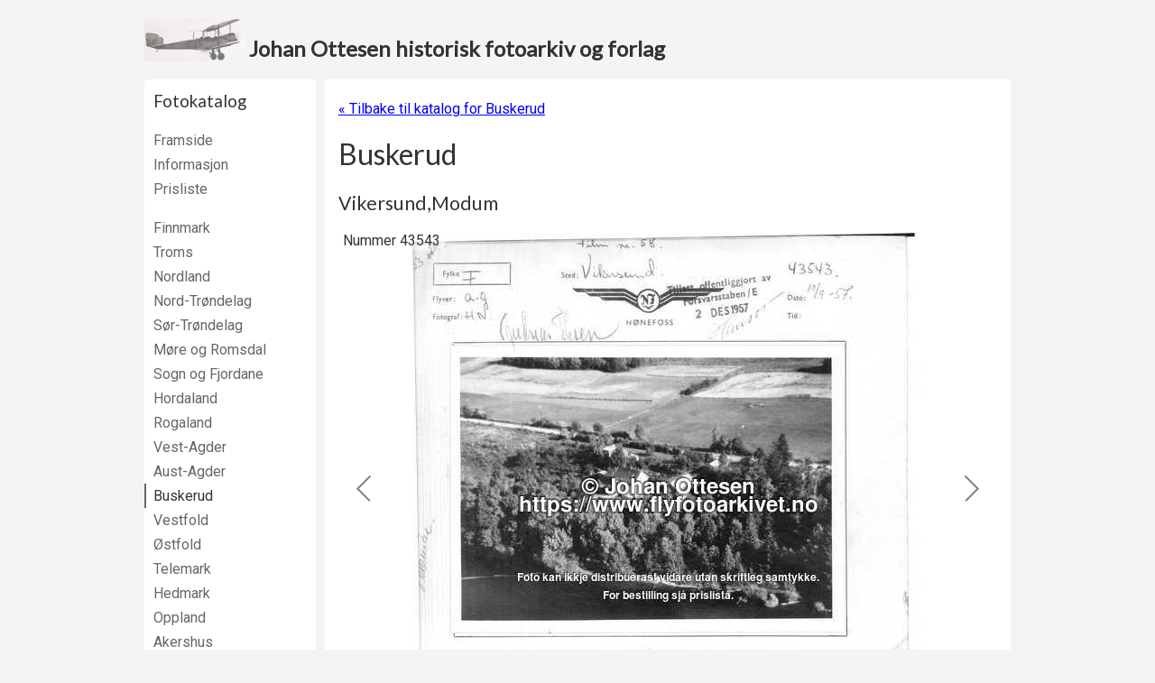

--- FILE ---
content_type: text/html; charset=utf-8
request_url: https://www.flyfotoarkivet.no/katalog/fylke/buskerud/serie/1295/
body_size: 4296
content:
<!DOCTYPE html>



<html>
    <head>
        <title>
    43543 - 43643 (1957): Vikersund,Modum - Buskerud -
 Johan Ottesen historisk fotoarkiv og forlag</title>
        <meta charset="utf-8" />
        <meta name="viewport" content="width=device-width, initial-scale=1">

        <link rel=icon href=/static/favicon-57x57.80368459d91e.png sizes="57x57" type="image/png">
        <link rel="stylesheet" href="https://fonts.googleapis.com/css?family=Lato|Roboto&display=swap" media="print" onload="this.media='all'">
        <noscript>
            <link href="https://fonts.googleapis.com/css?family=Lato|Roboto&display=swap" rel="stylesheet" type="text/css" />
        </noscript>

        <style type="text/css">
            body {
                font-family: 'Roboto', Helvetica, Arial, sans-serif;
                background-color: #f4f4f4;
                color: #333;
            }
        </style>

        <link rel="stylesheet" type="text/css" href="/static/css/default.2988bc32fd91.css" />
        <link rel="stylesheet" type="text/css" media="print" href="/static/css/print.bde0354443c0.css" />
        <link rel="stylesheet" type="text/css" href="/static/galleria/themes/flyfoto-v2/galleria.flyfoto.9548d3adc3f0.css" />

        <script type="text/javascript" src="/static/js/jquery.min.e071abda8fe6.js"></script>
        <script type="text/javascript" src="/static/galleria/galleria-1.5.1.min.81cc309c1d20.js"></script>
        <script type="text/javascript" src="/static/galleria/plugins/history/galleria.history.21c58dfc5c47.js"></script>
        <script type="text/javascript" src="/static/galleria/themes/flyfoto-v2/galleria.flyfoto.9b7249efd268.js"></script>
    </head>

    <body>
        
        <div id="header">
            <a href="/">
                <img src="/static/graphics/plane.6842fec7c82d.jpg">
                <span class="nowrap">Johan Ottesen historisk fotoarkiv og forlag</span>
            </a>
        </div>

        <div id="page_container" class="clearfix">
            <div class="show_on_mobile menu_show">
              <a href="#" onClick="$(this).parent().parent().addClass('menu_visible'); return false;">Meny</a>
            </div>
            <div class="show_on_mobile menu_hide">
              <a href="#" onClick="$(this).parent().parent().removeClass('menu_visible'); return false;">Skjul meny</a>
            </div>
            <div class="hide_on_print left_pane">
              <h3>Fotokatalog</h3>
              <ul class="navigation">
                  <li class="odd "><a href="/">Framside</a></li>
                  <li class="even "><a href="/katalog/informasjon/">Informasjon</a></li>
                  <li class="odd "><a href="/katalog/pris/">Prisliste</a></li>
              </ul>
              <ul class="navigation">
                  
                  <li class="odd ">
                      <a href="/katalog/fylke/finnmark/">Finnmark</a>
                  </li>
                  
                  <li class="even ">
                      <a href="/katalog/fylke/troms/">Troms</a>
                  </li>
                  
                  <li class="odd ">
                      <a href="/katalog/fylke/nordland/">Nordland</a>
                  </li>
                  
                  <li class="even ">
                      <a href="/katalog/fylke/nord_tron/">Nord-Trøndelag</a>
                  </li>
                  
                  <li class="odd ">
                      <a href="/katalog/fylke/soer_tron/">Sør-Trøndelag</a>
                  </li>
                  
                  <li class="even ">
                      <a href="/katalog/fylke/more_roms/">Møre og Romsdal</a>
                  </li>
                  
                  <li class="odd ">
                      <a href="/katalog/fylke/sogn_fjor/">Sogn og Fjordane</a>
                  </li>
                  
                  <li class="even ">
                      <a href="/katalog/fylke/hordaland/">Hordaland</a>
                  </li>
                  
                  <li class="odd ">
                      <a href="/katalog/fylke/rogaland/">Rogaland</a>
                  </li>
                  
                  <li class="even ">
                      <a href="/katalog/fylke/vest_agde/">Vest-Agder</a>
                  </li>
                  
                  <li class="odd ">
                      <a href="/katalog/fylke/aust_agde/">Aust-Agder</a>
                  </li>
                  
                  <li class="even active">
                      <a href="/katalog/fylke/buskerud/">Buskerud</a>
                  </li>
                  
                  <li class="odd ">
                      <a href="/katalog/fylke/vestfold/">Vestfold</a>
                  </li>
                  
                  <li class="even ">
                      <a href="/katalog/fylke/ostfold/">Østfold</a>
                  </li>
                  
                  <li class="odd ">
                      <a href="/katalog/fylke/telemark/">Telemark</a>
                  </li>
                  
                  <li class="even ">
                      <a href="/katalog/fylke/hedmark/">Hedmark</a>
                  </li>
                  
                  <li class="odd ">
                      <a href="/katalog/fylke/oppland/">Oppland</a>
                  </li>
                  
                  <li class="even ">
                      <a href="/katalog/fylke/akershus/">Akershus</a>
                  </li>
                  
                  <li class="odd ">
                      <a href="/katalog/fylke/oslo/">Oslo</a>
                  </li>
                  
                  <li class="even ">
                      <a href="/katalog/fylke/unknown/">Uplassert</a>
                  </li>
                  
              </ul>

              <h3>Bøker</h3>
              <ul class="navigation">
                  
                  <li class="odd ">
                      
                      
                      <a href="/bok/21/">
                          <img src="https://foto.flyfotoarkivet.no/media/cache/0c/c5/0cc5e7b0468fcb0f086611201c51bd80.jpg" alt="The Jomsviking Battle - omslag" class="default " />
                      </a>
                      
                      
                      <a href="/bok/21/">The Jomsviking Battle</a>
                  </li>
                  
                  <li class="even ">
                      
                      <a href="/bok/4/">Tida flyg - Sunnmøre</a>
                  </li>
                  
                  <li class="odd ">
                      
                      <a href="/bok/1/">Skuter på selfangst</a>
                  </li>
                  
                  <li class="even ">
                      
                      <a href="/bok/20/">Ulstein - kulturminne og historie</a>
                  </li>
                  
                  <li class="odd ">
                      
                      <a href="/bok/16/">Snurparar</a>
                  </li>
                  
                  <li class="even ">
                      
                      <a href="/bok/14/">Båtar med historie</a>
                  </li>
                  
                  <li class="odd ">
                      
                      <a href="/bok/17/">Gardsnamn i Ulstein</a>
                  </li>
                  
                  <li class="even ">
                      
                      <a href="/bok/11/">Slagstaden</a>
                  </li>
                  
                  <li class="odd ">
                      
                      <a href="/bok/15/">Båtar i Sande</a>
                  </li>
                  
                  <li class="even ">
                      
                      <a href="/bok/19/">Frakteskuter</a>
                  </li>
                  
                  <li class="odd ">
                      
                      <a href="/bok/13/">Tida flyg - Bygdebokalbum for Hareid</a>
                  </li>
                  
                  <li class="even ">
                      
                      <a href="/bok/2/">Tida flyg - Bygdebokalbum for Ulstein</a>
                  </li>
                  
                  <li class="odd ">
                      
                      <a href="/bok/9/">Ishavsskuter</a>
                  </li>
                  
                  <li class="even ">
                      
                      <a href="/bok/3/">Frå damp til motor</a>
                  </li>
                  
                  <li class="odd ">
                      
                      <a href="/bok/8/">Ishavsskuter II</a>
                  </li>
                  
                  <li class="even ">
                      
                      <a href="/bok/7/">Ishavsskuter III</a>
                  </li>
                  
                  <li class="odd ">
                      
                      <a href="/bok/5/">Fiskedampskip</a>
                  </li>
                  
                  <li class="even ">
                      
                      <a href="/bok/6/">Frå segl til damp</a>
                  </li>
                  
                  <li class="odd ">
                      
                      <a href="/bok/12/">Båtar i Hareid</a>
                  </li>
                  
                  <li class="even ">
                      
                      <a href="/bok/10/">Fiskarsoge frå Ulstein</a>
                  </li>
                  
              </ul>

              
              <h3><a href="/annonse/">Brukte bøker m.m.</a></h3>
              <div class="heading market_heading">
                  <a href="/annonse/"><img src="/static/graphics/fonograf_left-150x150.2010111d43a9.jpg" alt="" class="default" /></a>
              </div>
              

              <div class="developer">
                  Nettstaden er utvikla av<br/>
                  <a href="http://www.kodet.no">Kodet AS</a>
              </div>
            </div>

            <div id="content">
                
    <p class="hide_on_print">
    <a href="/katalog/fylke/buskerud/">
        &laquo; Tilbake til katalog for
        Buskerud</a>
    </p>
    <h1>Buskerud</h1>

    <h2>Vikersund,Modum</h2>

    <div id="photo_scroller" style="width:100%; height:647px;">
    <script type="text/javascript">
      $(function () {
        var data = [
          {
          image: "https://foto.flyfotoarkivet.no/katalog/norfly/large/nor\u002D43543.jpg",
          thumb: "https://foto.flyfotoarkivet.no/katalog/norfly/thumbnail/nor\u002D43543.jpg",
          description: "Nummer 43543"
          },{
          image: "https://foto.flyfotoarkivet.no/katalog/norfly/large/nor\u002D43544.jpg",
          thumb: "https://foto.flyfotoarkivet.no/katalog/norfly/thumbnail/nor\u002D43544.jpg",
          description: "Nummer 43544"
          },{
          image: "https://foto.flyfotoarkivet.no/katalog/norfly/large/nor\u002D43545.jpg",
          thumb: "https://foto.flyfotoarkivet.no/katalog/norfly/thumbnail/nor\u002D43545.jpg",
          description: "Nummer 43545"
          },{
          image: "https://foto.flyfotoarkivet.no/katalog/norfly/large/nor\u002D43546.jpg",
          thumb: "https://foto.flyfotoarkivet.no/katalog/norfly/thumbnail/nor\u002D43546.jpg",
          description: "Nummer 43546"
          },{
          image: "https://foto.flyfotoarkivet.no/katalog/norfly/large/nor\u002D43547.jpg",
          thumb: "https://foto.flyfotoarkivet.no/katalog/norfly/thumbnail/nor\u002D43547.jpg",
          description: "Nummer 43547"
          },{
          image: "https://foto.flyfotoarkivet.no/katalog/norfly/large/nor\u002D43548.jpg",
          thumb: "https://foto.flyfotoarkivet.no/katalog/norfly/thumbnail/nor\u002D43548.jpg",
          description: "Nummer 43548"
          },{
          image: "https://foto.flyfotoarkivet.no/katalog/norfly/large/nor\u002D43549.jpg",
          thumb: "https://foto.flyfotoarkivet.no/katalog/norfly/thumbnail/nor\u002D43549.jpg",
          description: "Nummer 43549"
          },{
          image: "https://foto.flyfotoarkivet.no/katalog/norfly/large/nor\u002D43550.jpg",
          thumb: "https://foto.flyfotoarkivet.no/katalog/norfly/thumbnail/nor\u002D43550.jpg",
          description: "Nummer 43550"
          },{
          image: "https://foto.flyfotoarkivet.no/katalog/norfly/large/nor\u002D43551.jpg",
          thumb: "https://foto.flyfotoarkivet.no/katalog/norfly/thumbnail/nor\u002D43551.jpg",
          description: "Nummer 43551"
          },{
          image: "https://foto.flyfotoarkivet.no/katalog/norfly/large/nor\u002D43552.jpg",
          thumb: "https://foto.flyfotoarkivet.no/katalog/norfly/thumbnail/nor\u002D43552.jpg",
          description: "Nummer 43552"
          },{
          image: "https://foto.flyfotoarkivet.no/katalog/norfly/large/nor\u002D43553.jpg",
          thumb: "https://foto.flyfotoarkivet.no/katalog/norfly/thumbnail/nor\u002D43553.jpg",
          description: "Nummer 43553"
          },{
          image: "https://foto.flyfotoarkivet.no/katalog/norfly/large/nor\u002D43554.jpg",
          thumb: "https://foto.flyfotoarkivet.no/katalog/norfly/thumbnail/nor\u002D43554.jpg",
          description: "Nummer 43554"
          },{
          image: "https://foto.flyfotoarkivet.no/katalog/norfly/large/nor\u002D43555.jpg",
          thumb: "https://foto.flyfotoarkivet.no/katalog/norfly/thumbnail/nor\u002D43555.jpg",
          description: "Nummer 43555"
          },{
          image: "https://foto.flyfotoarkivet.no/katalog/norfly/large/nor\u002D43556.jpg",
          thumb: "https://foto.flyfotoarkivet.no/katalog/norfly/thumbnail/nor\u002D43556.jpg",
          description: "Nummer 43556"
          },{
          image: "https://foto.flyfotoarkivet.no/katalog/norfly/large/nor\u002D43557.jpg",
          thumb: "https://foto.flyfotoarkivet.no/katalog/norfly/thumbnail/nor\u002D43557.jpg",
          description: "Nummer 43557"
          },{
          image: "https://foto.flyfotoarkivet.no/katalog/norfly/large/nor\u002D43558.jpg",
          thumb: "https://foto.flyfotoarkivet.no/katalog/norfly/thumbnail/nor\u002D43558.jpg",
          description: "Nummer 43558"
          },{
          image: "https://foto.flyfotoarkivet.no/katalog/norfly/large/nor\u002D43559.jpg",
          thumb: "https://foto.flyfotoarkivet.no/katalog/norfly/thumbnail/nor\u002D43559.jpg",
          description: "Nummer 43559"
          },{
          image: "https://foto.flyfotoarkivet.no/katalog/norfly/large/nor\u002D43560.jpg",
          thumb: "https://foto.flyfotoarkivet.no/katalog/norfly/thumbnail/nor\u002D43560.jpg",
          description: "Nummer 43560"
          },{
          image: "https://foto.flyfotoarkivet.no/katalog/norfly/large/nor\u002D43561.jpg",
          thumb: "https://foto.flyfotoarkivet.no/katalog/norfly/thumbnail/nor\u002D43561.jpg",
          description: "Nummer 43561"
          },{
          image: "https://foto.flyfotoarkivet.no/katalog/norfly/large/nor\u002D43562.jpg",
          thumb: "https://foto.flyfotoarkivet.no/katalog/norfly/thumbnail/nor\u002D43562.jpg",
          description: "Nummer 43562"
          },{
          image: "https://foto.flyfotoarkivet.no/katalog/norfly/large/nor\u002D43563.jpg",
          thumb: "https://foto.flyfotoarkivet.no/katalog/norfly/thumbnail/nor\u002D43563.jpg",
          description: "Nummer 43563"
          },{
          image: "https://foto.flyfotoarkivet.no/katalog/norfly/large/nor\u002D43564.jpg",
          thumb: "https://foto.flyfotoarkivet.no/katalog/norfly/thumbnail/nor\u002D43564.jpg",
          description: "Nummer 43564"
          },{
          image: "https://foto.flyfotoarkivet.no/katalog/norfly/large/nor\u002D43565.jpg",
          thumb: "https://foto.flyfotoarkivet.no/katalog/norfly/thumbnail/nor\u002D43565.jpg",
          description: "Nummer 43565"
          },{
          image: "https://foto.flyfotoarkivet.no/katalog/norfly/large/nor\u002D43566.jpg",
          thumb: "https://foto.flyfotoarkivet.no/katalog/norfly/thumbnail/nor\u002D43566.jpg",
          description: "Nummer 43566"
          },{
          image: "https://foto.flyfotoarkivet.no/katalog/norfly/large/nor\u002D43567.jpg",
          thumb: "https://foto.flyfotoarkivet.no/katalog/norfly/thumbnail/nor\u002D43567.jpg",
          description: "Nummer 43567"
          },{
          image: "https://foto.flyfotoarkivet.no/katalog/norfly/large/nor\u002D43568.jpg",
          thumb: "https://foto.flyfotoarkivet.no/katalog/norfly/thumbnail/nor\u002D43568.jpg",
          description: "Nummer 43568"
          },{
          image: "https://foto.flyfotoarkivet.no/katalog/norfly/large/nor\u002D43569.jpg",
          thumb: "https://foto.flyfotoarkivet.no/katalog/norfly/thumbnail/nor\u002D43569.jpg",
          description: "Nummer 43569"
          },{
          image: "https://foto.flyfotoarkivet.no/katalog/norfly/large/nor\u002D43570.jpg",
          thumb: "https://foto.flyfotoarkivet.no/katalog/norfly/thumbnail/nor\u002D43570.jpg",
          description: "Nummer 43570"
          },{
          image: "https://foto.flyfotoarkivet.no/katalog/norfly/large/nor\u002D43571.jpg",
          thumb: "https://foto.flyfotoarkivet.no/katalog/norfly/thumbnail/nor\u002D43571.jpg",
          description: "Nummer 43571"
          },{
          image: "https://foto.flyfotoarkivet.no/katalog/norfly/large/nor\u002D43572.jpg",
          thumb: "https://foto.flyfotoarkivet.no/katalog/norfly/thumbnail/nor\u002D43572.jpg",
          description: "Nummer 43572"
          },{
          image: "https://foto.flyfotoarkivet.no/katalog/norfly/large/nor\u002D43573.jpg",
          thumb: "https://foto.flyfotoarkivet.no/katalog/norfly/thumbnail/nor\u002D43573.jpg",
          description: "Nummer 43573"
          },{
          image: "https://foto.flyfotoarkivet.no/katalog/norfly/large/nor\u002D43574.jpg",
          thumb: "https://foto.flyfotoarkivet.no/katalog/norfly/thumbnail/nor\u002D43574.jpg",
          description: "Nummer 43574"
          },{
          image: "https://foto.flyfotoarkivet.no/katalog/norfly/large/nor\u002D43575.jpg",
          thumb: "https://foto.flyfotoarkivet.no/katalog/norfly/thumbnail/nor\u002D43575.jpg",
          description: "Nummer 43575"
          },{
          image: "https://foto.flyfotoarkivet.no/katalog/norfly/large/nor\u002D43576.jpg",
          thumb: "https://foto.flyfotoarkivet.no/katalog/norfly/thumbnail/nor\u002D43576.jpg",
          description: "Nummer 43576"
          },{
          image: "https://foto.flyfotoarkivet.no/katalog/norfly/large/nor\u002D43577.jpg",
          thumb: "https://foto.flyfotoarkivet.no/katalog/norfly/thumbnail/nor\u002D43577.jpg",
          description: "Nummer 43577"
          },{
          image: "https://foto.flyfotoarkivet.no/katalog/norfly/large/nor\u002D43578.jpg",
          thumb: "https://foto.flyfotoarkivet.no/katalog/norfly/thumbnail/nor\u002D43578.jpg",
          description: "Nummer 43578"
          },{
          image: "https://foto.flyfotoarkivet.no/katalog/norfly/large/nor\u002D43579.jpg",
          thumb: "https://foto.flyfotoarkivet.no/katalog/norfly/thumbnail/nor\u002D43579.jpg",
          description: "Nummer 43579"
          },{
          image: "https://foto.flyfotoarkivet.no/katalog/norfly/large/nor\u002D43580.jpg",
          thumb: "https://foto.flyfotoarkivet.no/katalog/norfly/thumbnail/nor\u002D43580.jpg",
          description: "Nummer 43580"
          },{
          image: "https://foto.flyfotoarkivet.no/katalog/norfly/large/nor\u002D43581.jpg",
          thumb: "https://foto.flyfotoarkivet.no/katalog/norfly/thumbnail/nor\u002D43581.jpg",
          description: "Nummer 43581"
          },{
          image: "https://foto.flyfotoarkivet.no/katalog/norfly/large/nor\u002D43582.jpg",
          thumb: "https://foto.flyfotoarkivet.no/katalog/norfly/thumbnail/nor\u002D43582.jpg",
          description: "Nummer 43582"
          },{
          image: "https://foto.flyfotoarkivet.no/katalog/norfly/large/nor\u002D43583.jpg",
          thumb: "https://foto.flyfotoarkivet.no/katalog/norfly/thumbnail/nor\u002D43583.jpg",
          description: "Nummer 43583"
          },{
          image: "https://foto.flyfotoarkivet.no/katalog/norfly/large/nor\u002D43584.jpg",
          thumb: "https://foto.flyfotoarkivet.no/katalog/norfly/thumbnail/nor\u002D43584.jpg",
          description: "Nummer 43584"
          },{
          image: "https://foto.flyfotoarkivet.no/katalog/norfly/large/nor\u002D43585.jpg",
          thumb: "https://foto.flyfotoarkivet.no/katalog/norfly/thumbnail/nor\u002D43585.jpg",
          description: "Nummer 43585"
          },{
          image: "https://foto.flyfotoarkivet.no/katalog/norfly/large/nor\u002D43586.jpg",
          thumb: "https://foto.flyfotoarkivet.no/katalog/norfly/thumbnail/nor\u002D43586.jpg",
          description: "Nummer 43586"
          },{
          image: "https://foto.flyfotoarkivet.no/katalog/norfly/large/nor\u002D43587.jpg",
          thumb: "https://foto.flyfotoarkivet.no/katalog/norfly/thumbnail/nor\u002D43587.jpg",
          description: "Nummer 43587"
          },{
          image: "https://foto.flyfotoarkivet.no/katalog/norfly/large/nor\u002D43588.jpg",
          thumb: "https://foto.flyfotoarkivet.no/katalog/norfly/thumbnail/nor\u002D43588.jpg",
          description: "Nummer 43588"
          },{
          image: "https://foto.flyfotoarkivet.no/katalog/norfly/large/nor\u002D43589.jpg",
          thumb: "https://foto.flyfotoarkivet.no/katalog/norfly/thumbnail/nor\u002D43589.jpg",
          description: "Nummer 43589"
          },{
          image: "https://foto.flyfotoarkivet.no/katalog/norfly/large/nor\u002D43590.jpg",
          thumb: "https://foto.flyfotoarkivet.no/katalog/norfly/thumbnail/nor\u002D43590.jpg",
          description: "Nummer 43590"
          },{
          image: "https://foto.flyfotoarkivet.no/katalog/norfly/large/nor\u002D43591.jpg",
          thumb: "https://foto.flyfotoarkivet.no/katalog/norfly/thumbnail/nor\u002D43591.jpg",
          description: "Nummer 43591"
          },{
          image: "https://foto.flyfotoarkivet.no/katalog/norfly/large/nor\u002D43592.jpg",
          thumb: "https://foto.flyfotoarkivet.no/katalog/norfly/thumbnail/nor\u002D43592.jpg",
          description: "Nummer 43592"
          },{
          image: "https://foto.flyfotoarkivet.no/katalog/norfly/large/nor\u002D43593.jpg",
          thumb: "https://foto.flyfotoarkivet.no/katalog/norfly/thumbnail/nor\u002D43593.jpg",
          description: "Nummer 43593"
          },{
          image: "https://foto.flyfotoarkivet.no/katalog/norfly/large/nor\u002D43594.jpg",
          thumb: "https://foto.flyfotoarkivet.no/katalog/norfly/thumbnail/nor\u002D43594.jpg",
          description: "Nummer 43594"
          },{
          image: "https://foto.flyfotoarkivet.no/katalog/norfly/large/nor\u002D43595.jpg",
          thumb: "https://foto.flyfotoarkivet.no/katalog/norfly/thumbnail/nor\u002D43595.jpg",
          description: "Nummer 43595"
          },{
          image: "https://foto.flyfotoarkivet.no/katalog/norfly/large/nor\u002D43596.jpg",
          thumb: "https://foto.flyfotoarkivet.no/katalog/norfly/thumbnail/nor\u002D43596.jpg",
          description: "Nummer 43596"
          },{
          image: "https://foto.flyfotoarkivet.no/katalog/norfly/large/nor\u002D43597.jpg",
          thumb: "https://foto.flyfotoarkivet.no/katalog/norfly/thumbnail/nor\u002D43597.jpg",
          description: "Nummer 43597"
          },{
          image: "https://foto.flyfotoarkivet.no/katalog/norfly/large/nor\u002D43598.jpg",
          thumb: "https://foto.flyfotoarkivet.no/katalog/norfly/thumbnail/nor\u002D43598.jpg",
          description: "Nummer 43598"
          },{
          image: "https://foto.flyfotoarkivet.no/katalog/norfly/large/nor\u002D43599.jpg",
          thumb: "https://foto.flyfotoarkivet.no/katalog/norfly/thumbnail/nor\u002D43599.jpg",
          description: "Nummer 43599"
          },{
          image: "https://foto.flyfotoarkivet.no/katalog/norfly/large/nor\u002D43600.jpg",
          thumb: "https://foto.flyfotoarkivet.no/katalog/norfly/thumbnail/nor\u002D43600.jpg",
          description: "Nummer 43600"
          },{
          image: "https://foto.flyfotoarkivet.no/katalog/norfly/large/nor\u002D43601.jpg",
          thumb: "https://foto.flyfotoarkivet.no/katalog/norfly/thumbnail/nor\u002D43601.jpg",
          description: "Nummer 43601"
          },{
          image: "https://foto.flyfotoarkivet.no/katalog/norfly/large/nor\u002D43602.jpg",
          thumb: "https://foto.flyfotoarkivet.no/katalog/norfly/thumbnail/nor\u002D43602.jpg",
          description: "Nummer 43602"
          },{
          image: "https://foto.flyfotoarkivet.no/katalog/norfly/large/nor\u002D43603.jpg",
          thumb: "https://foto.flyfotoarkivet.no/katalog/norfly/thumbnail/nor\u002D43603.jpg",
          description: "Nummer 43603"
          },{
          image: "https://foto.flyfotoarkivet.no/katalog/norfly/large/nor\u002D43604.jpg",
          thumb: "https://foto.flyfotoarkivet.no/katalog/norfly/thumbnail/nor\u002D43604.jpg",
          description: "Nummer 43604"
          },{
          image: "https://foto.flyfotoarkivet.no/katalog/norfly/large/nor\u002D43605.jpg",
          thumb: "https://foto.flyfotoarkivet.no/katalog/norfly/thumbnail/nor\u002D43605.jpg",
          description: "Nummer 43605"
          },{
          image: "https://foto.flyfotoarkivet.no/katalog/norfly/large/nor\u002D43606.jpg",
          thumb: "https://foto.flyfotoarkivet.no/katalog/norfly/thumbnail/nor\u002D43606.jpg",
          description: "Nummer 43606"
          },{
          image: "https://foto.flyfotoarkivet.no/katalog/norfly/large/nor\u002D43607.jpg",
          thumb: "https://foto.flyfotoarkivet.no/katalog/norfly/thumbnail/nor\u002D43607.jpg",
          description: "Nummer 43607"
          },{
          image: "https://foto.flyfotoarkivet.no/katalog/norfly/large/nor\u002D43608.jpg",
          thumb: "https://foto.flyfotoarkivet.no/katalog/norfly/thumbnail/nor\u002D43608.jpg",
          description: "Nummer 43608"
          },{
          image: "https://foto.flyfotoarkivet.no/katalog/norfly/large/nor\u002D43609.jpg",
          thumb: "https://foto.flyfotoarkivet.no/katalog/norfly/thumbnail/nor\u002D43609.jpg",
          description: "Nummer 43609"
          },{
          image: "https://foto.flyfotoarkivet.no/katalog/norfly/large/nor\u002D43610.jpg",
          thumb: "https://foto.flyfotoarkivet.no/katalog/norfly/thumbnail/nor\u002D43610.jpg",
          description: "Nummer 43610"
          },{
          image: "https://foto.flyfotoarkivet.no/katalog/norfly/large/nor\u002D43611.jpg",
          thumb: "https://foto.flyfotoarkivet.no/katalog/norfly/thumbnail/nor\u002D43611.jpg",
          description: "Nummer 43611"
          },{
          image: "https://foto.flyfotoarkivet.no/katalog/norfly/large/nor\u002D43612.jpg",
          thumb: "https://foto.flyfotoarkivet.no/katalog/norfly/thumbnail/nor\u002D43612.jpg",
          description: "Nummer 43612"
          },{
          image: "https://foto.flyfotoarkivet.no/katalog/norfly/large/nor\u002D43613.jpg",
          thumb: "https://foto.flyfotoarkivet.no/katalog/norfly/thumbnail/nor\u002D43613.jpg",
          description: "Nummer 43613"
          },{
          image: "https://foto.flyfotoarkivet.no/katalog/norfly/large/nor\u002D43614.jpg",
          thumb: "https://foto.flyfotoarkivet.no/katalog/norfly/thumbnail/nor\u002D43614.jpg",
          description: "Nummer 43614"
          },{
          image: "https://foto.flyfotoarkivet.no/katalog/norfly/large/nor\u002D43615.jpg",
          thumb: "https://foto.flyfotoarkivet.no/katalog/norfly/thumbnail/nor\u002D43615.jpg",
          description: "Nummer 43615"
          },{
          image: "https://foto.flyfotoarkivet.no/katalog/norfly/large/nor\u002D43616.jpg",
          thumb: "https://foto.flyfotoarkivet.no/katalog/norfly/thumbnail/nor\u002D43616.jpg",
          description: "Nummer 43616"
          },{
          image: "https://foto.flyfotoarkivet.no/katalog/norfly/large/nor\u002D43617.jpg",
          thumb: "https://foto.flyfotoarkivet.no/katalog/norfly/thumbnail/nor\u002D43617.jpg",
          description: "Nummer 43617"
          },{
          image: "https://foto.flyfotoarkivet.no/katalog/norfly/large/nor\u002D43618.jpg",
          thumb: "https://foto.flyfotoarkivet.no/katalog/norfly/thumbnail/nor\u002D43618.jpg",
          description: "Nummer 43618"
          },{
          image: "https://foto.flyfotoarkivet.no/katalog/norfly/large/nor\u002D43619.jpg",
          thumb: "https://foto.flyfotoarkivet.no/katalog/norfly/thumbnail/nor\u002D43619.jpg",
          description: "Nummer 43619"
          },{
          image: "https://foto.flyfotoarkivet.no/katalog/norfly/large/nor\u002D43620.jpg",
          thumb: "https://foto.flyfotoarkivet.no/katalog/norfly/thumbnail/nor\u002D43620.jpg",
          description: "Nummer 43620"
          },{
          image: "https://foto.flyfotoarkivet.no/katalog/norfly/large/nor\u002D43621.jpg",
          thumb: "https://foto.flyfotoarkivet.no/katalog/norfly/thumbnail/nor\u002D43621.jpg",
          description: "Nummer 43621"
          },{
          image: "https://foto.flyfotoarkivet.no/katalog/norfly/large/nor\u002D43622.jpg",
          thumb: "https://foto.flyfotoarkivet.no/katalog/norfly/thumbnail/nor\u002D43622.jpg",
          description: "Nummer 43622"
          },{
          image: "https://foto.flyfotoarkivet.no/katalog/norfly/large/nor\u002D43623.jpg",
          thumb: "https://foto.flyfotoarkivet.no/katalog/norfly/thumbnail/nor\u002D43623.jpg",
          description: "Nummer 43623"
          },{
          image: "https://foto.flyfotoarkivet.no/katalog/norfly/large/nor\u002D43624.jpg",
          thumb: "https://foto.flyfotoarkivet.no/katalog/norfly/thumbnail/nor\u002D43624.jpg",
          description: "Nummer 43624"
          },{
          image: "https://foto.flyfotoarkivet.no/katalog/norfly/large/nor\u002D43625.jpg",
          thumb: "https://foto.flyfotoarkivet.no/katalog/norfly/thumbnail/nor\u002D43625.jpg",
          description: "Nummer 43625"
          },{
          image: "https://foto.flyfotoarkivet.no/katalog/norfly/large/nor\u002D43626.jpg",
          thumb: "https://foto.flyfotoarkivet.no/katalog/norfly/thumbnail/nor\u002D43626.jpg",
          description: "Nummer 43626"
          },{
          image: "https://foto.flyfotoarkivet.no/katalog/norfly/large/nor\u002D43627.jpg",
          thumb: "https://foto.flyfotoarkivet.no/katalog/norfly/thumbnail/nor\u002D43627.jpg",
          description: "Nummer 43627"
          },{
          image: "https://foto.flyfotoarkivet.no/katalog/norfly/large/nor\u002D43628.jpg",
          thumb: "https://foto.flyfotoarkivet.no/katalog/norfly/thumbnail/nor\u002D43628.jpg",
          description: "Nummer 43628"
          },{
          image: "https://foto.flyfotoarkivet.no/katalog/norfly/large/nor\u002D43629.jpg",
          thumb: "https://foto.flyfotoarkivet.no/katalog/norfly/thumbnail/nor\u002D43629.jpg",
          description: "Nummer 43629"
          },{
          image: "https://foto.flyfotoarkivet.no/katalog/norfly/large/nor\u002D43630.jpg",
          thumb: "https://foto.flyfotoarkivet.no/katalog/norfly/thumbnail/nor\u002D43630.jpg",
          description: "Nummer 43630"
          },{
          image: "https://foto.flyfotoarkivet.no/katalog/norfly/large/nor\u002D43631.jpg",
          thumb: "https://foto.flyfotoarkivet.no/katalog/norfly/thumbnail/nor\u002D43631.jpg",
          description: "Nummer 43631"
          },{
          image: "https://foto.flyfotoarkivet.no/katalog/norfly/large/nor\u002D43632.jpg",
          thumb: "https://foto.flyfotoarkivet.no/katalog/norfly/thumbnail/nor\u002D43632.jpg",
          description: "Nummer 43632"
          },{
          image: "https://foto.flyfotoarkivet.no/katalog/norfly/large/nor\u002D43633.jpg",
          thumb: "https://foto.flyfotoarkivet.no/katalog/norfly/thumbnail/nor\u002D43633.jpg",
          description: "Nummer 43633"
          },{
          image: "https://foto.flyfotoarkivet.no/katalog/norfly/large/nor\u002D43634.jpg",
          thumb: "https://foto.flyfotoarkivet.no/katalog/norfly/thumbnail/nor\u002D43634.jpg",
          description: "Nummer 43634"
          },{
          image: "https://foto.flyfotoarkivet.no/katalog/norfly/large/nor\u002D43635.jpg",
          thumb: "https://foto.flyfotoarkivet.no/katalog/norfly/thumbnail/nor\u002D43635.jpg",
          description: "Nummer 43635"
          },{
          image: "https://foto.flyfotoarkivet.no/katalog/norfly/large/nor\u002D43636.jpg",
          thumb: "https://foto.flyfotoarkivet.no/katalog/norfly/thumbnail/nor\u002D43636.jpg",
          description: "Nummer 43636"
          },{
          image: "https://foto.flyfotoarkivet.no/katalog/norfly/large/nor\u002D43637.jpg",
          thumb: "https://foto.flyfotoarkivet.no/katalog/norfly/thumbnail/nor\u002D43637.jpg",
          description: "Nummer 43637"
          },{
          image: "https://foto.flyfotoarkivet.no/katalog/norfly/large/nor\u002D43638.jpg",
          thumb: "https://foto.flyfotoarkivet.no/katalog/norfly/thumbnail/nor\u002D43638.jpg",
          description: "Nummer 43638"
          },{
          image: "https://foto.flyfotoarkivet.no/katalog/norfly/large/nor\u002D43639.jpg",
          thumb: "https://foto.flyfotoarkivet.no/katalog/norfly/thumbnail/nor\u002D43639.jpg",
          description: "Nummer 43639"
          },{
          image: "https://foto.flyfotoarkivet.no/katalog/norfly/large/nor\u002D43640.jpg",
          thumb: "https://foto.flyfotoarkivet.no/katalog/norfly/thumbnail/nor\u002D43640.jpg",
          description: "Nummer 43640"
          },{
          image: "https://foto.flyfotoarkivet.no/katalog/norfly/large/nor\u002D43641.jpg",
          thumb: "https://foto.flyfotoarkivet.no/katalog/norfly/thumbnail/nor\u002D43641.jpg",
          description: "Nummer 43641"
          },{
          image: "https://foto.flyfotoarkivet.no/katalog/norfly/large/nor\u002D43642.jpg",
          thumb: "https://foto.flyfotoarkivet.no/katalog/norfly/thumbnail/nor\u002D43642.jpg",
          description: "Nummer 43642"
          },{
          image: "https://foto.flyfotoarkivet.no/katalog/norfly/large/nor\u002D43643.jpg",
          thumb: "https://foto.flyfotoarkivet.no/katalog/norfly/thumbnail/nor\u002D43643.jpg",
          description: "Nummer 43643"
          }
        ];
        Galleria.run('#photo_scroller', {
          dataSource: data,
          thumbnails: "lazy"
        });
      });
    </script>
    </div>

    <h4>Sjå også desse bøkene:</h4>
    

<div class="columns-4 clearfix">
<script type="text/javascript" id="books_e28d3d69645b4705a578f4ba62508a16">
$(function () {
  var books = [
    {
      'weight': 12,
      'url': '/bok/21/',
      'image_url': 'https://foto.flyfotoarkivet.no/media/cache/04/ac/04acf65f26b9b911b6c310bb3dbe67a7.jpg',
      'title': 'The Jomsviking Battle'
    },{
      'weight': 11,
      'url': '/bok/4/',
      'image_url': 'https://foto.flyfotoarkivet.no/media/cache/78/9a/789aa4a3a09b823b4991a7b413e14372.jpg',
      'title': 'Tida flyg \u002D Sunnmøre'
    },{
      'weight': 11,
      'url': '/bok/1/',
      'image_url': 'https://foto.flyfotoarkivet.no/media/cache/bb/9e/bb9e2852f9e2f44d40e67b566ddcf6e7.jpg',
      'title': 'Skuter på selfangst'
    },{
      'weight': 11,
      'url': '/bok/20/',
      'image_url': 'https://foto.flyfotoarkivet.no/media/cache/74/00/74008e4b70c9af4addbf9942789ec7cf.jpg',
      'title': 'Ulstein \u002D kulturminne og historie'
    },{
      'weight': 10,
      'url': '/bok/16/',
      'image_url': 'https://foto.flyfotoarkivet.no/media/cache/8e/83/8e83d2a10da6a14fc4fe5c75b8a0f52c.jpg',
      'title': 'Snurparar'
    },{
      'weight': 9,
      'url': '/bok/14/',
      'image_url': 'https://foto.flyfotoarkivet.no/media/cache/b7/fe/b7fe9c3038109d9d81a9e72c97b0df78.jpg',
      'title': 'Båtar med historie'
    },{
      'weight': 9,
      'url': '/bok/17/',
      'image_url': 'https://foto.flyfotoarkivet.no/media/cache/14/5c/145cf3355d4c63f19dff788b6b639090.jpg',
      'title': 'Gardsnamn i Ulstein'
    },{
      'weight': 8,
      'url': '/bok/11/',
      'image_url': 'https://foto.flyfotoarkivet.no/media/cache/63/f1/63f1e73477c61953f74583bb26115f8a.jpg',
      'title': 'Slagstaden'
    },{
      'weight': 8,
      'url': '/bok/15/',
      'image_url': 'https://foto.flyfotoarkivet.no/media/cache/0d/58/0d58f002922ee1f76a4c8c3680805022.jpg',
      'title': 'Båtar i Sande'
    },{
      'weight': 8,
      'url': '/bok/19/',
      'image_url': 'https://foto.flyfotoarkivet.no/media/cache/42/5e/425e51a4874433d3db06d714016b2143.jpg',
      'title': 'Frakteskuter'
    },{
      'weight': 7,
      'url': '/bok/13/',
      'image_url': 'https://foto.flyfotoarkivet.no/media/cache/74/4d/744d56ef7fa6e2309eabdab32b184221.jpg',
      'title': 'Tida flyg \u002D Bygdebokalbum for Hareid'
    },{
      'weight': 6,
      'url': '/bok/2/',
      'image_url': 'https://foto.flyfotoarkivet.no/media/cache/a8/66/a86686e3b9b398326a0c159e4cf67282.jpg',
      'title': 'Tida flyg \u002D Bygdebokalbum for Ulstein'
    },{
      'weight': 5,
      'url': '/bok/9/',
      'image_url': 'https://foto.flyfotoarkivet.no/media/cache/7d/f4/7df4a135c562d3960f53575f90eab57e.jpg',
      'title': 'Ishavsskuter'
    },{
      'weight': 5,
      'url': '/bok/3/',
      'image_url': 'https://foto.flyfotoarkivet.no/media/cache/e1/d5/e1d5eab5991866e368709069a8033d2b.jpg',
      'title': 'Frå damp til motor'
    },{
      'weight': 4,
      'url': '/bok/8/',
      'image_url': 'https://foto.flyfotoarkivet.no/media/cache/7b/e9/7be902a706a8560e9af17cd08873b931.jpg',
      'title': 'Ishavsskuter II'
    },{
      'weight': 4,
      'url': '/bok/7/',
      'image_url': 'https://foto.flyfotoarkivet.no/media/cache/ea/0d/ea0de10f7e5e95e59c0c6de0d57c781f.jpg',
      'title': 'Ishavsskuter III'
    },{
      'weight': 4,
      'url': '/bok/5/',
      'image_url': 'https://foto.flyfotoarkivet.no/media/cache/b0/fd/b0fdb43ea39b567434b98c48622fe86b.jpg',
      'title': 'Fiskedampskip'
    },{
      'weight': 3,
      'url': '/bok/6/',
      'image_url': 'https://foto.flyfotoarkivet.no/media/cache/9c/6d/9c6d21a27bcc8010360c6200a5cd886e.jpg',
      'title': 'Frå segl til damp'
    },{
      'weight': 3,
      'url': '/bok/12/',
      'image_url': 'https://foto.flyfotoarkivet.no/media/cache/92/20/9220202e7ec289acbbb869909cfda32e.jpg',
      'title': 'Båtar i Hareid'
    },{
      'weight': 2,
      'url': '/bok/10/',
      'image_url': 'https://foto.flyfotoarkivet.no/media/cache/85/55/85556ea831ac410bc0489bd80e35cff8.jpg',
      'title': 'Fiskarsoge frå Ulstein'
    },
  ];

  function weighted_random_index(books) {
    var weighted_indexes = books.reduce(function (accumulator, current_item, current_index) {
      for (var i = 0; i < current_item.weight; i++) {
        accumulator.push(current_index);
      }
      return accumulator;
    }, []);
    return weighted_indexes[Math.floor(Math.random() * weighted_indexes.length)];
  };

  var random_books = [];
  for (var i = 0; i < 3 && books.length > 0; i++) {
    random_books.push(books.splice(weighted_random_index(books), 1)[0]);
  }
  random_books.forEach(function (book, i) {
    if ('grid' === 'grid') {
      $('#books_e28d3d69645b4705a578f4ba62508a16').before('<div class="column"><a href="' + book.url + '"> <img src="' + book.image_url + '" alt="' + book.title + '" class="default" /></a></div>');
    } else {
      $('#books_e28d3d69645b4705a578f4ba62508a16').before('<a href="' + book.url + '"><img src="' + book.image_url + '" alt="' + book.title + '" class="image_list default ' + (i === random_books.length - 1 ? 'last' : '') + '" /></a>');
    }
  });
});
</script>
</div>



            </div>

        </div>

        <div id="footer">
            Johan Ottesen historisk&nbsp;fotoarkiv&nbsp;og&nbsp;forlag<br/>
            post@flyfotoarkivet.no, Mobil:&nbsp;905&nbsp;03&nbsp;959, Ottavikvegen&nbsp;2, 6065&nbsp;Ulsteinvik
        </div>
        

        <script type="text/javascript">
            Galleria.ready(function(options) {
              this.lazyLoadChunks(100, 0);
            });
        </script>
    <script defer src="https://static.cloudflareinsights.com/beacon.min.js/vcd15cbe7772f49c399c6a5babf22c1241717689176015" integrity="sha512-ZpsOmlRQV6y907TI0dKBHq9Md29nnaEIPlkf84rnaERnq6zvWvPUqr2ft8M1aS28oN72PdrCzSjY4U6VaAw1EQ==" data-cf-beacon='{"version":"2024.11.0","token":"c7c7e58143f6412babe8dab198b1176f","r":1,"server_timing":{"name":{"cfCacheStatus":true,"cfEdge":true,"cfExtPri":true,"cfL4":true,"cfOrigin":true,"cfSpeedBrain":true},"location_startswith":null}}' crossorigin="anonymous"></script>
</body>
</html>



--- FILE ---
content_type: text/css; charset="utf-8"
request_url: https://www.flyfotoarkivet.no/static/css/default.2988bc32fd91.css
body_size: 1239
content:
.clear {
	clear: both;
	display: block;
	overflow: hidden;
	visibility: hidden;
	width: 0;
	height: 0;
}
.clearfix:after {
	clear: both;
	content: ' ';
	display: block;
	font-size: 0;
	line-height: 0;
	visibility: hidden;
	width: 0;
	height: 0;
}

.clearfix {
	display: inline-block;
}

* html .clearfix {
	height: 1%;
}

.clearfix {
	display: block;
}

@-ms-viewport{
    width: device-width;
}

html {
  box-sizing: border-box;
}
*, *:before, *:after {
  box-sizing: inherit;
}
body {
  font-size: 12pt;
  margin: 0;
  padding: 0;
}
h1, h2, h3, h4, h5 {
    font-family: 'Lato', sans-serif;
    font-weight: normal;
}
h2 {
    font-size: 16pt;
    margin: 1em 0 0.5em 0;
}
h3 {
    font-size: 14pt;
    margin: 1em 0 0.5em 0;
}
h4 {
    border-top: 1px solid #ccc;
    font-size: 12pt;
    padding-top: 5px;
}
h5, h6 {
    margin-top: 5px;
    font-size: 11pt;
}
p {
    color: #333;
    margin: 0.8em 0 0.5em 0;
}
p.subtitle {
    margin: -0.5em 0 0 0;
    color: #636363;
}
p.ingress {
    font-weight: bold;
    color: #222;
}
.nowrap {
  white-space: nowrap;
}
.breadcrumbs a {
    color: #666;
}
.breadcrumbs {
    margin: 10px 0;
    color: #333;
}
.breadcrumbs .arrow-right {
    position: relative;
    top: -1px;
}
table {
    border-collapse: collapse;
    border-spacing: 0 0;
}
td {
    padding-right: 20px;
}
.frontpage_banner img {
    width: 100%;
}
.frontpage_banner.wide img {
    width: 243px;
}
.text_on_image {
    position: relative;
    display: inline-block;
}
.text_on_image > span {
    position: absolute;
    bottom: 3px;
    margin: 0;
    padding: 3px;
    background: rgba(255, 254, 254, 0.7);
    text-shadow: -1px 1px 1px rgba(255, 255, 255, 0.5);
    width: 100%;
}
  #page_container {
    width: 960px;
    margin: auto;
  }
#header a {
    display: block;
    margin: 20px auto;
    font-size: 18pt;
    text-shadow: white -1px 1px 2px;
    font-family: 'Lato', sans-serif;
    font-weight: bold;
    color: #333;
    text-decoration: none;
}
#header a img {
  vertical-align: bottom;
  height: 2em;
  opacity: 0.8;
}
#content {
  background-color: white;
  padding: 10px 15px;
  border-radius: 3px;
}
#footer {
  margin: 20px auto;
  max-width: 960px;
}
.left_pane {
  border-radius: 3px;
  width: 190px;
  padding: 10px;
  background-color: white;
  float: left;
}
.left_pane .market_heading {
    position: relative;
}
.left_pane h3 a {
    text-decoration: none;
    color: #333;
}
.left_pane .heading h3 {
    position: absolute;
    bottom: 0;
    margin: 0;
    padding: 3px 5px;
    background: rgba(255, 254, 254, 0.7);
    width: 100%;
    text-shadow: white -1px 1px 1px;
}
.left_pane h3 {
    margin: 0 0 10px 0;
    padding: 3px 0px;
    width: 100%;
    text-shadow: white -1px 1px 1px;
}
ul.navigation {
    list-style-type: none;
    padding: 0;
    background: white;
    display: block;
    margin-left: -10px;
}
ul.navigation li {
    padding: 4px 10px;
}
ul.navigation li.active {
    border-left: 2px solid #666;
    padding-left: 8px;
}
ul.navigation li.active a {
    color: #333;
}
ul.navigation a {
    text-decoration: none;
    display: block;
    color: #666;
}
ul.navigation a:hover {
    text-decoration: underline;
}
ul.navigation a:visited {
}
.series_links ul {
    list-style-type: none;
    padding: 0;
}
.series_links ul > li {
    margin-top: 10px;
}
.series_links table {
    width: 100%;
}
.series_links table td {
  padding: 10px 0;
}
.series_links td.label {
    width: 100%;
}
.series_links .number_range {
    white-space: nowrap;
    padding-right: 15px;
    vertical-align: top;
}
.series_links ul ul {
    list-style-type: circle;
    padding-left: 20px;
}
.series_links ul ul li {
    margin-top: 0;
}
img {
    border: 0;
    border-radius: 3px;
}
img.book_image {
    float: right;
    margin: 0 0 10px 10px;
}
img.item_image {
    float: right;
    margin: 0 0 10px 10px;
}
img.default {
  max-width: 100%;
}
.image_list a {
    text-decoration: none;
    color: #222;
}
.image_list {
    margin: 0 5px 15px 0;
}
.image_list.last {
    margin: 0 0px 15px 0;
}
#frontimage {
    width: 100%;
}
div.developer a {
    color: #666;
}
div.developer {
    color: #666;
    margin-top: 30px;
    margin-bottom: 30px;
    border-top: 1px solid #aaa;
    padding-top: 2px;
}
.clearfix:after {
    visibility: hidden;
    display: block;
    font-size: 0;
    content: " ";
    clear: both;
    height: 0;
}
* html .clearfix             { zoom: 1; } /* IE6 */
*:first-child+html .clearfix { zoom: 1; } /* IE7 */
ul.related-listing {
    list-style-type: none;
    padding: 0;
    margin: 0;
    -moz-column-count:3; /* Firefox */
    -webkit-column-count:3; /* Safari and Chrome */
    column-count:3;
}
ul.related-listing li span.second {
    font-size: 0.9em;
    color: #333;
}
.horizontal-listing {
  display: inline-block;
  padding-right: 2em;
}
.horizontal-listing-wide {
  min-width: 12em;
}

.columns-2,
.columns-3,
.columns-4,
.columns-5 {
  margin-left: -10px;
  margin-right: -10px;
}
.column {
  padding: 0 10px;
  float: left;
}
.columns-2 .column {
  width: 50%;
}
.columns-3 .column {
  width: 33.3333%;
}
.columns-4 .column {
  width: 25%;
}
.columns-5 .column {
  width: 20%;
}

@media (max-width: 960px) {
  .show_on_mobile {
    display: block;
  }
  #header a {
    font-size: 14pt;
    margin: 10px;
  }
  #content,
  #page_container {
    width: 100%;
  }
  #footer {
      padding: 10px;
  }
  .left_pane {
    margin-top: 0;
    padding-top: 10px;
    position: fixed;
    height: 70%;
    overflow-y: scroll;
    top: 0;
    left: 0;
    right: 0;
    z-index: 100;
    width: 100%;
    background: white;
    display: none;
    border-bottom: 10px solid white;
  }
  .menu_visible .left_pane {
    display: block;
  }
  .menu_show {
    display: block;
  }
  .menu_hide {
    display: none;
  }
  .menu_visible .menu_show {
    opacity: 0;
  }
  .menu_visible .menu_hide {
    display: block;
  }
  .menu_show, .menu_hide {
    text-align: center;
    background: white;
    width: 100%;
    height: 2em;
    line-height: 2em;
    border-bottom: 1px solid #eee;
  }
  .menu_show a, .menu_hide a {
    display: block;
  }
  .menu_hide {
    position: fixed;
    top: 70%;
    left: 0;
    z-index: 101;
    border-top: 1px solid #eee;
    border-bottom: 2px solid #ccc;
  }
}
@media (max-width: 600px) {
  #header a {
    font-size: 12pt;
  }
  img.book_image {
      margin: 0;
      float: none;
      max-width: 100%;
  }
  .columns-2 .column {
    width: 100%;
  }
  .columns-3 .column {
    width: 50%;
  }
  .columns-4 .column {
    width: 50%;
  }
  .columns-5 .column {
    width: 50%;
  }
}
@media (min-width: 961px) {
  #header a {
    width: 960px;
  }
  .show_on_mobile {
    display: none;
  }
  #content {
    width: 760px;
    float: right;
  }
}

